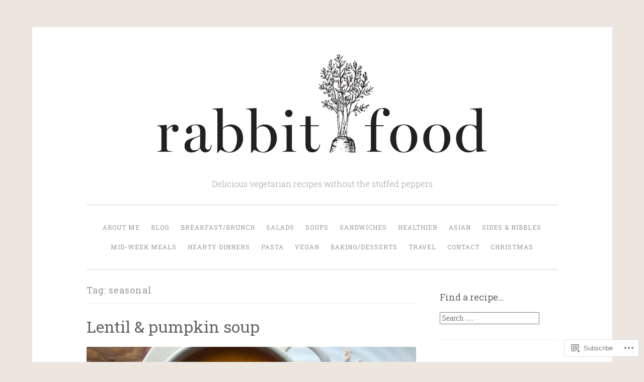

--- FILE ---
content_type: text/css;charset=utf-8
request_url: https://s0.wp.com/?custom-css=1&csblog=6dHdl&cscache=6&csrev=25
body_size: -60
content:
h1.site-title{display:none}@media screen and (max-width:55em){h2.site-description{font-size:80%}}p:empty::before{content:none}p:empty::before{content:none}